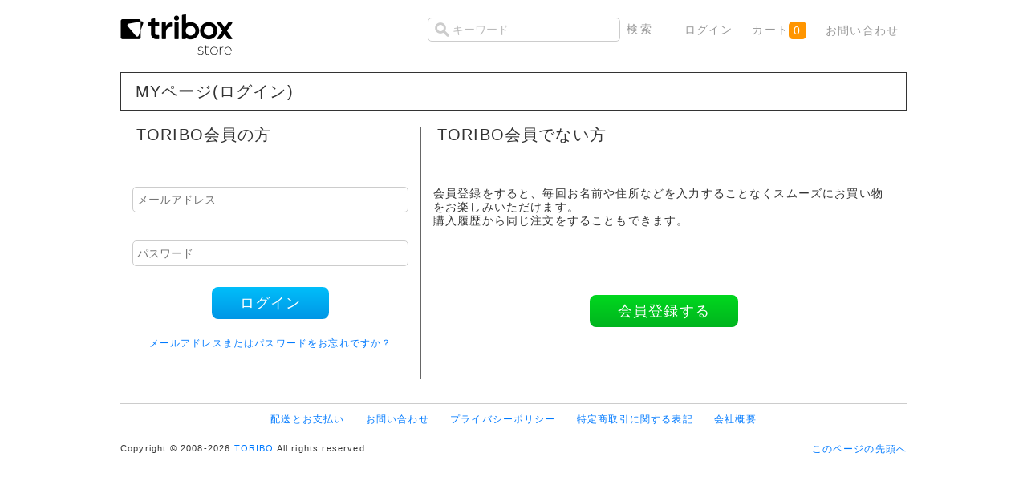

--- FILE ---
content_type: text/html; charset=UTF-8
request_url: https://store.tribox.com/mypage/login.php
body_size: 8766
content:
<?xml version="1.0" encoding="UTF-8"?>
<!DOCTYPE html PUBLIC "-//W3C//DTD XHTML 1.0 Transitional//EN" "http://www.w3.org/TR/xhtml1/DTD/xhtml1-transitional.dtd">
<html xmlns="http://www.w3.org/1999/xhtml" lang="ja" xml:lang="ja" xmlns:og="http://ogp.me/ns#" xmlns:fb="http://www.facebook.com/2008/fbml">
<head>
<meta http-equiv="Content-Type" content="text/html; charset=UTF-8" />
<meta http-equiv="Content-Script-Type" content="text/javascript" />
<meta http-equiv="Content-Style-Type" content="text/css" />


<title>triboxストア / MYページ(ログイン)</title>

<link rel="alternate" type="application/rss+xml" title="RSS" href="https://store.tribox.com/rss/" />
<link rel="shortcut icon" href="/favicon.svg" type="image/svg+xml" />
<link rel="apple-touch-icon-precomposed" href="/apple-touch-icon-precomposed.png" />

<link rel="stylesheet" href="/user_data/packages/free/css/set.css" type="text/css" media="all" />
<link rel="stylesheet" href="/user_data/packages/free/css/common.css" type="text/css" media="all" />
<link rel="stylesheet" href="/user_data/packages/free/css/contents.css" type="text/css" media="all" />
<link rel="stylesheet" href="/user_data/packages/free/css/table.css" type="text/css" media="all" />
<link rel="stylesheet" href="/user_data/packages/free/css/bloc.css" type="text/css" media="all" />
<link rel="stylesheet" href="/user_data/packages/free/css/bloc_alpha.css" type="text/css" media="all" />
<link rel="stylesheet" href="/user_data/packages/free/css/print.css" type="text/css" media="all" />
<link rel="stylesheet" href="/user_data/packages/free/css/color-scheme.css" type="text/css" media="all" />
<link rel="stylesheet" href="/user_data/packages/free/css/sticker.css" type="text/css" media="all" />
<link rel="stylesheet" href="//maxcdn.bootstrapcdn.com/font-awesome/4.3.0/css/font-awesome.min.css" />

<script type="text/javascript" src="/js/css.js"></script>
<script type="text/javascript" src="/js/win_op.js"></script>
<script type="text/javascript" src="/js/site.js"></script>
<script type="text/javascript" src="/js/jquery-1.4.2.min.js"></script>
<script type="text/javascript" src="/js/jquery.carouFredSel.js"></script>
<script type="text/javascript" src="/js/helper-plugins/jquery.mousewheel.min.js"></script>
<script type="text/javascript" src="/js/helper-plugins/jquery.touchSwipe.min.js"></script>
<!--<script type="text/javascript" src="/js/navi.js"></script>-->


<script type="text/javascript">//<![CDATA[
    
    $(function(){
        
    });
//]]>
</script>

<script async src="https://www.googletagmanager.com/gtag/js?id=G-JDB0PGQBSM"></script>
<script>
  window.dataLayer = window.dataLayer || [];
  function gtag(){dataLayer.push(arguments);}
  gtag('js', new Date());
  gtag('config', 'G-JDB0PGQBSM');
</script>
<script type="text/javascript">
  var _gaq = _gaq || [];
  _gaq.push(['_setAccount', 'UA-7664936-3']);
  _gaq.push(['_trackPageview']);

  (function() {
    var ga = document.createElement('script'); ga.type = 'text/javascript'; ga.async = true;
    ga.src = ('https:' == document.location.protocol ? 'https://ssl' : 'http://www') + '.google-analytics.com/ga.js';
    var s = document.getElementsByTagName('script')[0]; s.parentNode.insertBefore(ga, s);
  })();
</script>
</head>

<body>


<noscript>
    <p>JavaScript を有効にしてご利用下さい.</p>
</noscript>


<div class="frame_outer">
    <a name="top" id="top"></a>

                            <!--▼HEADER-->


<div id="header_wrap">
    <div id="header" class="clearfix">
        <div id="logo_area">
            <a href="/"><img src="/user_data/packages/free/img/common/tribox-store-280x128-black.png" height="64" /><span>triboxストア/MYページ(ログイン)</span></a>
        </div>
        <div id="header_utility">
            <div id="header_navi">
                <ul>
                    <li class="search">
                        <form name="search_form" id="search_form" method="get" style="display: inline" action="/products/list.php">
                            <input type="hidden" name="transactionid" value="bb0a93ead341c967ca2e850c7508f55c79a39c26" />
                            <input type="text" name="name" id="search_text" maxlength="50" value="" placeholder="キーワード" />
                            <input type="submit" value="検索" id="item-search-button" />
                        </form>
                    </li>
                                        <li class="top-nav">
                        <a href="https://store.tribox.com/mypage/login.php">ログイン</a>
                    </li>
                                        <li class="top-nav">
                        <a href="/cart/" class="cart">カート<span class="cart-qty">0</span></a>
                    </li>
                    <li class="top-nav">
                        <a href="/contact/">お問い合わせ</a>
                    </li>
                </ul>

            </div>
        </div>
    </div>
</div>
<!--▲HEADER-->        
        <div id="container" class="clearfix">

                        
                        
                <div 
                            id="one_maincolumn"
                        class="main_column"
        >
                                    
                        
<script>
var force_submit = function(e) {
    evt = e || window.event;
    if (evt.keyCode == 13) {
        document.login_mypage.submit();
    }
};
</script>

<div id="undercolumn">
    <div id="undercolumn_login">
    <h2 class="title">MYページ(ログイン)</h2>

        <div class="title-w375">
            <h3>TORIBO会員の方</h3>
        </div><!-- /.title-w375 -->

        <div class="title-w605">
            <h3>TORIBO会員でない方</h3>
        </div><!-- /.title-w605 -->

        <div class="body-w375">
            <form name="login_mypage" id="login_mypage" method="post" action="https://store.tribox.com/frontparts/login_check.php" onsubmit="return fnCheckLogin('login_mypage')">
                <input type="hidden" name="transactionid" value="bb0a93ead341c967ca2e850c7508f55c79a39c26" />
                <input type="hidden" name="mode" value="login" />
                <input type="hidden" name="url" value="/mypage/index.php" />
                                            <span class="attention"></span>
                <input type="text" name="login_email" value="" maxlength="" style="; ime-mode: disabled;" placeholder="メールアドレス" class="box300" onkeydown="force_submit(event);" />
                                            <span class="attention"></span>
                <input type="password" name="login_pass" maxlength="" style="" placeholder="パスワード"  class="box300" onkeydown="force_submit(event);" />
            </form>
        </div><!-- /.body-w375 -->

        <div class="body-w605">
            会員登録をすると、毎回お名前や住所などを入力することなくスムーズにお買い物をお楽しみいただけます。<br>購入履歴から同じ注文をすることもできます。
        </div><!-- /.body-w605 -->

        <div class="button-w375">
            <a href="#" onclick="document.login_mypage.submit()" class="blue-button">ログイン</a>
            <br>
            <a href="https://store.tribox.com/forgot/" onclick="win01('https://store.tribox.com/forgot/','forget','600','460'); return false;" target="_blank">メールアドレスまたはパスワードをお忘れですか？</a>
        </div><!-- /.button-w375 -->

        <div class="button-w605">
            <div class="btn_area">
                <a href="/entry/kiyaku.php" class="green-button">会員登録する</a>
            </div><!-- /.btn_area -->
        </div><!-- /.button-w605 -->
    </div><!-- /#undercolumn_login -->
</div><!-- /#undercolumn -->            
                                            </div>
        
                        
                        
    </div>
    
                <!--▼FOOTER-->
<div id="footer_wrap">
    <div id="footer" class="clearfix">
     <div class="footer-info"><a href="/user_data/deliv_fee.php">配送とお支払い</a>　　<a href="/contact/">お問い合わせ</a>　　<a href="/guide/privacy.php">プライバシーポリシー</a>　　<a href="/order/">特定商取引に関する表記</a>　　<a href="https://about.tribox.com/company">会社概要</a></div>



       <div id="pagetop"><a href="#top">このページの先頭へ</a></div>
        <div id="copyright">Copyright ©
            2008-2026 <a href="https://about.tribox.com/">TORIBO</a> All rights reserved.
      </div>
    </div>

</div>
<!--▲FOOTER-->                    </div>

</body>
</html>

--- FILE ---
content_type: text/css
request_url: https://store.tribox.com/user_data/packages/free/css/set.css
body_size: 986
content:
@charset "utf-8";

/************************************************
 ブラウザリセット
************************************************ */
html {
    overflow-y:scroll;
}

html, body, div, span, applet, object, iframe, h1, h2, h3,
h4, h5, h6, p, blockquote, pre, a, abbr, acronym, address,
big, cite, code, del, dfn, em, font, img, ins, kbd, q, s, samp,
small, strike, strong, sub, sup, tt, var, dl, dt, dd, ol, ul, li,
fieldset, form, label, legend, table, caption, tbody, tfoot,
thead, tr, th, td{
    margin: 0;
    padding: 0;
    border: 0;
}

table, caption, th, td{
    margin: 0;
    padding: 0;
    border: 0;
    border-collapse : collapse ;
    border-spacing: 0px;
    empty-cells: show;
    text-align: left;
    font-weight: normal;
}

a img, iframe{
    border:none;
}
ol,ul,li{
    list-style:none;
}

input, textarea, select, button{
    font-size:100%;
    font-family:inherit;
}

select{
    margin:inherit;
}


--- FILE ---
content_type: text/css
request_url: https://store.tribox.com/user_data/packages/free/css/common.css
body_size: 15428
content:
@charset "utf-8";

/************************************************
 共通設定
************************************************ */
body {
    color: #333;
    font-family: Verdana,Arial,Helvetica,sans-serif;
    background-color: #fff;
    font-size: 72.5%;
    line-height: 150%;
    letter-spacing: 0.1em;
}

/* 写真 */
.picture {
    border: none;
}


/* ==============================================
 フレーム
=============================================== */
/* 全体を包括 */
.frame_outer {
    margin: 0 auto;
    width: 100%;
    text-align: center;
}

/* コンテンツ */
#container {
    margin: 0 auto;
    padding: 0 0 30px 0;
    width: 980px;
    background: #fff;
    text-align: left;
}


/* ==============================================
 カラム指定
=============================================== */
/* ヘッダーとフッターの上下
[注意]ブロック移動時はbloc.css内で調整が必要 */
#topcolumn ,
#bottomcolumn ,
#footerbottomcolumn {
    margin: 0 auto;
    padding: 0px;
    width: 980px;
    background: #fff;
    text-align: left;
}

/* 中央カラム */
.main_column {
}

/* サイドカラム */
#leftcolumn {
    float: left;
    width: 20%;
}
#rightcolumn {
    float: right;
    width: 280px;
}

/* 1カラム設定 */
#one_maincolumn {
    margin: 0 auto;
    width: 980px;
}

/* 2カラム設定 (メイン部が左) */
#two_maincolumn_left {
    padding-left: 0;
    float: left;
    width: 690px;
}

/* 2カラム設定 (メイン部が右) */
#two_maincolumn_right {
    padding-right: 1.5%;
    width: 764px;
    float: right;
}

/* 3カラム設定 */
#three_maincolumn {
    padding: 0;
    width: 593px;
    float: left;
    margin: 0 15px;
}

/* 下層コンテンツ */
#undercolumn {
    width: 980px;
    margin: 0 0 30px 0;
}


/* ==============================================
 ユーティリティ
=============================================== */
/* フロート回り込み解除
----------------------------------------------- */
.clearfix:after {
    display: block;
    clear: both;
    height: 0px;
    line-height: 0px;
    visibility: hidden;
    content: ".";
}


/* リンク指定
----------------------------------------------- */
a:link ,
a:visited {
    color: rgb(0,122,255);
    text-decoration: none;
}
a:link:hover ,
a[href]:hover {
    color: rgb(0,122,255);
    text-decoration: underline;
}

a.warning:link ,
a.warning:visited {
    color: #c00;
    text-decoration: none;
}
a.warning:link:hover ,
a.warning[href]:hover {
    color: #c00;
    text-decoration: underline;
}


/* フォント
----------------------------------------------- */
h1 {
    font-size: 20px;
    font-weight: lighter;
    margin: 10px auto 20px;
    line-height: 24px;
}

h2,h4,h5 {
    font-size: 100%;
    line-height: 150%;
    font-weight: 100;
}

h3 {
    font-size: 100%;
    line-height: 100%;
    font-weight: 100;
    color: #333 !important;
    text-decoration: none !important;
}

.price{
    color: #666;
}

.sale_price {
    color: rgb(168, 0, 0);
    font-size: 18px;
}
.red_price {
    color: rgb(168, 0, 0);
}
.normal_price {
    color: #333;
    text-decoration: line-through;
}
#price01_dynamic {
    color: #333;
}

#price02_dynamic {
    font-size: 18px;
    color: rgb(168, 0, 0);
}

#zaiko.attention,
.quantity {
    text-align: center;
    font-size: 14px;
}
.soldout-message {
    text-align: center;
}

#cartbtn_dynamic.attention {
    text-align: center;
}

.point {
    color: #333;
    font-weight: bold;
}
.user_name {
    font-weight: bold;
}
.recommend_level {
    color: #ecbd00;
}

.attention {
    color: rgb(225, 0, 0);
}
.attentionSt {
    color: rgb(225, 0, 0);
    font-weight: bold;
}
.st {
    font-weight: bold;
}
.mini {
    font-size: 10px;
    line-height: 12px;
}


/* 行揃え
----------------------------------------------- */
.alignC {
    text-align: center;
}
.alignR {
    text-align: right;
}
.alignL {
    text-align: left;
}
.pricetd em {
    font-weight: bold;
}


/* フォーム
----------------------------------------------- */
input[type='text'] ,
input[type='password'] ,
.select {
    border: solid 1px #ccc;
    padding: 2px;
    -webkit-border-radius: 4px;
       -moz-border-radius: 4px;
            border-radius: 4px;
}

.box40 {
    width: 40px;
}
.box60 {
    width: 60px;
}
.box100 {
    width: 100px;
}
.box120 {
    width: 120px;
}
.box140 {
    width: 140px;
}
.box145 {
    width: 145px;
}
.box150 {
    width: 150px;
}
.box240 {
    width: 240px;
}
.box300 {
    width: 300px;
}
.box320 {
    width: 320px;
}
.box350 {
    width: 350px;
}
.box380 {
    width: 380px;
}
.box99p {
    width: 99%;
}
/* フォームが縦に重なり合う場合に併用する余白 */
.top {
    margin-bottom: 5px;
}

.ng_top {
    margin-bottom: 0 !important;
}


/* タイトル
----------------------------------------------- */
h2.title {
    margin: 20px 0;
    padding: 8px 0 8px 18px;
    color: #333;
    font-size: 20px;
    border: 1px solid #333;
}

#two_maincolumn_right .sub_area h3 ,
#two_maincolumn_left .sub_area h3 ,
#three_maincolumn .sub_area h3 ,
#undercolumn_login .login_area h3 ,
#undercolumn_shopping h3 ,
#mypagecolumn h3 ,
#undercolumn_cart h3 {
    padding: 20px;
    color: #000;
    border-top: 1px dashed #666;
    font-size: 18px;
}

#one_maincolumn .sub_area h3{
padding: 15px 30px;
font-size: 16px;
border-top: solid 1px #999;
color: #333;
font-weight: lighter;
}

div#undercolumn_login .login_area h4 {
    padding-left: 15px;
    background: url("../img/icon/ico_arrow_05.gif") no-repeat left;
}


/* ==============================================
 ヘッダー
=============================================== */
/* レイアウト
----------------------------------------------- */
#header_wrap {
    height: 64px;
    background-color: #ffffff;
    margin: 6px auto 6px;
}
#header {
    margin: auto;
    width: 980px;
}
#logo_area {
    margin-top: 0;
    float: left;
    text-align: left;
}
#header_utility {
    float: right;
    width: 600px;
    margin-top: 16px;
}

#errorHeader {
    color: #F00;
    font-weight: bold;
    font-size: 12px;
    background-color: #FEB;
    text-align: center;
    padding: 5px;
}

/* ロゴ
----------------------------------------------- */
#site_description {
    font-size: 10px !important;
    margin-top: 15px;
    line-height: 9px;
}
#logo_area {
    width: 302px;
    height: 42px; /* これ以上大きくすると https://store.tribox.com/user_data/deliv_fee.php のレイアウトが崩れるので注意 */
}
#logo_area span {
    display: none; /* テキストロゴ非表示 */
}


/* ヘッダーナビ
----------------------------------------------- */
div#header_navi {
    float: right;
    width: 650px;
    height: 30px;
}

div#header_navi ul {
    float:right;
}

div#header_navi ul li {
    display:inline;
    line-height: 30px;
    vertical-align: middle;
}

div#header_navi ul li a:link,
div#header_navi ul li a:hover,
div#header_navi ul li a:visited {
    text-decoration: none;
}

.top-nav a {
    color: #999;
    height: 30px;
    padding: 0 10px;
    display: inline-block;
    font-size : 14px;
    transition: 0.2s;
}

.top-nav a:hover {
    color: rgb(0, 122, 255);
}

/* ==============================================
 フッター
=============================================== */
#footer_wrap {
    margin: 0 auto;
    width: 980px;
    height: 80px;
    background: #fff;
}
#footer {
    margin: auto;
    padding-top: 10px;
    border-top: solid 1px #ccc;
    width: 980px;
    text-align: center;
}
#pagetop {
    width: 130px;
    float: right;
    text-align: right;
}
#copyright {
    width: 850px;
    float: left;
    text-align: left;
    font-size: 97%;
}

.footer-info {
    margin-bottom: 20px;
}

/* ==============================================
 パーツ
=============================================== */
/* ボタン
----------------------------------------------- */
.btn_area {
    margin-top: 10px;
    width: 100%;
    text-align: center;
}

.btn_area li {
    padding-right: 20px;
    display: inline;
}


/* 完了メッセージ
----------------------------------------------- */
div#complete_area {
    margin-bottom: 20px;
}
div#complete_area .message,
div#undercolumn_entry .message {
    margin-bottom: 20px;
    line-height: 150%;
    font-weight: bold;
    font-size: 120%;
}
div#complete_area .shop_information {
    margin-top: 40px;
    padding: 20px 0 0 0;
    border-top: solid 1px #ccc;
}
div#complete_area .shop_information .name {
    margin-bottom: 10px;
    font-weight: bold;
    font-size: 140%;
}

/* ステッカーの対応表
----------------------------------------------- */
.tensha {
    width: 70px;
    text-align: center;
}

/* 重要なお知らせ
----------------------------------------------- */
#important {
    margin: 0 0 -1px;
    color: #fff;
    background: #2ECC71;
    line-height: 2em;
    border-bottom: 1px solid #27AE60;
}

#important .infobar {
    color: #fff;
}

.infobar {
    position: relative;
    margin: 0 auto;
    padding: 4px 0 4px 40px;
    width: 900px;
}

.infobar dt {
    vertical-align: top;
    display: inline-block;
    margin: 0;
    font-size: 1.2em;
}

.infobar dd {
    margin-right: 22px;
    display: inline-block;
    margin: 0;
}

#important .infobar a {
    color: #fff;
    text-decoration: none;
}
#important .infobar a:hover {
    text-decoration: underline;
}

#important-item {
    margin: 0 0 -1px;
    color: #fff;
    background: rgb(52, 152, 219);
    line-height: 2em;
    border-bottom: 1px solid rgb(41, 128, 185);
}

#important-item .infobar {
    color: #fff;
}

#important-item .infobar a {
    color: #fff;
    text-decoration: none;
}
#important-item .infobar a:hover {
    text-decoration: underline;
}


/* ==============================================
 フレーム
=============================================== */

.orange-cart-button {
    background-color: rgb(255, 149, 0);
    color: white !important;
    font-size: 18px;
    line-height: 30px;
    display: inline-block;
    padding: 5px 35px;
    border-radius: 8px;
    text-decoration: none !important;
    background: linear-gradient(rgb(255, 165, 0), rgb(255, 135, 0));
}
.orange-cart-button:hover {
    text-decoration: none !important;
}

.orange-small-button {
    background-color: rgb(255, 149, 0);
    color: white !important;
    font-size: 16px;
    line-height: 30px;
    display: inline-block;
    width: 134px;
    padding: 5px 18px;
    border-radius: 5px;
    text-decoration: none !important;
    background: linear-gradient(rgb(255, 165, 0), rgb(255, 135, 0));
    margin-bottom: -5px;
}
.orange-small-button:hover {
    text-decoration: none !important;
}

.green-button {
    background-color: rgb(0, 216, 60);
    color: white !important;
    font-size: 18px;
    line-height: 30px;
    display: inline-block;
    padding: 5px 35px;
    border-radius: 8px;
    text-decoration: none !important;
    background: linear-gradient(rgb(0, 216, 30), rgb(0, 180, 30));
    text-align: center;
}
.green-button:hover {
    text-decoration: none !important;
}

.blue-button {
    background-color: rgb(0, 190, 250);
    color: white !important;
    font-size: 18px;
    line-height: 30px;
    display: inline-block;
    padding: 5px 35px;
    border-radius: 8px;
    text-decoration: none !important;
    background: linear-gradient(rgb(0, 190, 250), rgb(0, 150, 230));
    text-align: center;
}
.blue-button:hover {
    text-decoration: none !important;
}

.white-button {
    color: #666 !important;
    background-color: rgb(255, 255, 255);
    font-size: 18px;
    line-height: 30px;
    display: inline-block;
    padding: 5px 35px;
    border: 1px solid #666;
    border-radius: 8px;
    text-decoration: none !important;
    text-align: center;
}
.white-button:hover {
    text-decoration: none !important;
}

.grey-button {
    color: #333 !important;
    background-color: rgb(230, 230, 230);
    font-size: 18px;
    line-height: 30px;
    display: inline-block;
    padding: 5px 35px;
    border-radius: 8px;
    text-decoration: none !important;
    text-align: center;
}

.grey-small-button {
    background-color: rgb(230, 230, 230);
    line-height: 25px;
    display: inline-block;
    text-align: center;
    border-radius: 4px;
    color: #333 !important;
    padding: 2px 25px;
}
.grey-small-button:hover {
    text-decoration: none !important;
}


/* Separate ways
----------------------------------------------- */
.half-left {
    width: 470px;
    float: left;
    margin: 0 20px 0 0;
}

.half-right {
    width: 470px;
    margin: 0 0 0 20px;
    float: left;
}

/* cart
----------------------------------------------- */
.delete-item {
    font-size: 14px;
    color: rgb(83, 83, 83);
    border: 1px solid rgb(255, 123, 123);
    padding: 4px 8px;
    border-radius: 5px;
    display: inline-block;
}

.delete-cart {
    font-size: 14px;
    color: rgb(83, 83, 83);
    border: 1px solid rgb(255, 123, 123);
    padding: 4px 8px;
    border-radius: 5px;
    display: inline-block;
    margin-right: 100px;
}

.cart-qty {
    line-height: 22px;
    height: 22px;
    display: inline-block;
    background-color: rgba(255, 149, 0, 1);
    border-radius: 5px;
    color: rgba(255, 255, 255, 1);
    min-width: 22px;
    text-align: center;
    vertical-align: middle;
}

/* Tipsy
----------------------------------------------- */
.tipsy { padding: 5px; font-size: 10px; position: absolute; z-index: 100000; }
  .tipsy-inner { padding: 5px 8px 4px 8px; background-color: black; color: white; max-width: 200px; text-align: center; }
  .tipsy-inner { border-radius: 3px; -moz-border-radius:3px; -webkit-border-radius:3px; }
  .tipsy-arrow { position: absolute; background: url('../img/ajax/tipsy.gif') no-repeat top left; width: 9px; height: 5px; }
  .tipsy-n .tipsy-arrow { top: 0; left: 50%; margin-left: -4px; }
    .tipsy-nw .tipsy-arrow { top: 0; left: 10px; }
    .tipsy-ne .tipsy-arrow { top: 0; right: 10px; }
  .tipsy-s .tipsy-arrow { bottom: 0; left: 50%; margin-left: -4px; background-position: bottom left; }
    .tipsy-sw .tipsy-arrow { bottom: 0; left: 10px; background-position: bottom left; }
    .tipsy-se .tipsy-arrow { bottom: 0; right: 10px; background-position: bottom left; }
  .tipsy-e .tipsy-arrow { top: 50%; margin-top: -4px; right: 0; width: 5px; height: 9px; background-position: top right; }
  .tipsy-w .tipsy-arrow { top: 50%; margin-top: -4px; left: 0; width: 5px; height: 9px; }

/* カテゴリー情報
----------------------------------------------- */
#category_info {
    font-size: 14px;
    line-height: 25px;
    margin-bottom: 20px;
    padding-left: 20px;
}
